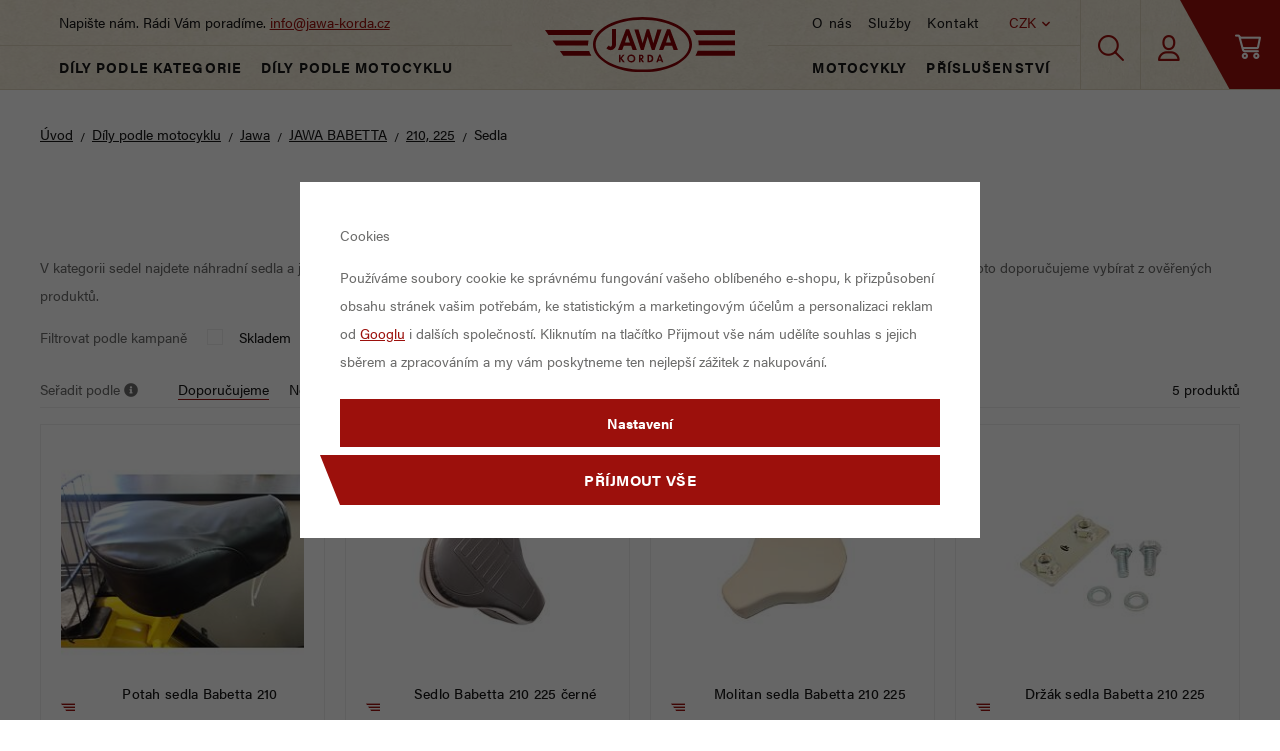

--- FILE ---
content_type: text/css;charset=utf-8
request_url: https://use.typekit.net/dzt8lxg.css
body_size: 515
content:
/*
 * The Typekit service used to deliver this font or fonts for use on websites
 * is provided by Adobe and is subject to these Terms of Use
 * http://www.adobe.com/products/eulas/tou_typekit. For font license
 * information, see the list below.
 *
 * acumin-pro:
 *   - http://typekit.com/eulas/00000000000000003b9acafc
 *   - http://typekit.com/eulas/00000000000000003b9acaf8
 *   - http://typekit.com/eulas/00000000000000003b9acaf6
 *   - http://typekit.com/eulas/00000000000000003b9acafa
 *
 * © 2009-2026 Adobe Systems Incorporated. All Rights Reserved.
 */
/*{"last_published":"2021-08-25 23:43:54 UTC"}*/

@import url("https://p.typekit.net/p.css?s=1&k=dzt8lxg&ht=tk&f=26053.26060.26062.26063&a=84727126&app=typekit&e=css");

@font-face {
font-family:"acumin-pro";
src:url("https://use.typekit.net/af/6d4bb2/00000000000000003b9acafc/27/l?primer=8dfa431f2e57efc5449a6a503f2bfcae5b464846fedf12ddf8934b2818d38158&fvd=n7&v=3") format("woff2"),url("https://use.typekit.net/af/6d4bb2/00000000000000003b9acafc/27/d?primer=8dfa431f2e57efc5449a6a503f2bfcae5b464846fedf12ddf8934b2818d38158&fvd=n7&v=3") format("woff"),url("https://use.typekit.net/af/6d4bb2/00000000000000003b9acafc/27/a?primer=8dfa431f2e57efc5449a6a503f2bfcae5b464846fedf12ddf8934b2818d38158&fvd=n7&v=3") format("opentype");
font-display:auto;font-style:normal;font-weight:700;font-stretch:normal;
}

@font-face {
font-family:"acumin-pro";
src:url("https://use.typekit.net/af/829fc1/00000000000000003b9acaf8/27/l?primer=8dfa431f2e57efc5449a6a503f2bfcae5b464846fedf12ddf8934b2818d38158&fvd=n5&v=3") format("woff2"),url("https://use.typekit.net/af/829fc1/00000000000000003b9acaf8/27/d?primer=8dfa431f2e57efc5449a6a503f2bfcae5b464846fedf12ddf8934b2818d38158&fvd=n5&v=3") format("woff"),url("https://use.typekit.net/af/829fc1/00000000000000003b9acaf8/27/a?primer=8dfa431f2e57efc5449a6a503f2bfcae5b464846fedf12ddf8934b2818d38158&fvd=n5&v=3") format("opentype");
font-display:auto;font-style:normal;font-weight:500;font-stretch:normal;
}

@font-face {
font-family:"acumin-pro";
src:url("https://use.typekit.net/af/46da36/00000000000000003b9acaf6/27/l?primer=8dfa431f2e57efc5449a6a503f2bfcae5b464846fedf12ddf8934b2818d38158&fvd=n4&v=3") format("woff2"),url("https://use.typekit.net/af/46da36/00000000000000003b9acaf6/27/d?primer=8dfa431f2e57efc5449a6a503f2bfcae5b464846fedf12ddf8934b2818d38158&fvd=n4&v=3") format("woff"),url("https://use.typekit.net/af/46da36/00000000000000003b9acaf6/27/a?primer=8dfa431f2e57efc5449a6a503f2bfcae5b464846fedf12ddf8934b2818d38158&fvd=n4&v=3") format("opentype");
font-display:auto;font-style:normal;font-weight:400;font-stretch:normal;
}

@font-face {
font-family:"acumin-pro";
src:url("https://use.typekit.net/af/027dd4/00000000000000003b9acafa/27/l?primer=8dfa431f2e57efc5449a6a503f2bfcae5b464846fedf12ddf8934b2818d38158&fvd=n6&v=3") format("woff2"),url("https://use.typekit.net/af/027dd4/00000000000000003b9acafa/27/d?primer=8dfa431f2e57efc5449a6a503f2bfcae5b464846fedf12ddf8934b2818d38158&fvd=n6&v=3") format("woff"),url("https://use.typekit.net/af/027dd4/00000000000000003b9acafa/27/a?primer=8dfa431f2e57efc5449a6a503f2bfcae5b464846fedf12ddf8934b2818d38158&fvd=n6&v=3") format("opentype");
font-display:auto;font-style:normal;font-weight:600;font-stretch:normal;
}

.tk-acumin-pro { font-family: "acumin-pro",sans-serif; }


--- FILE ---
content_type: text/javascript
request_url: https://www.jawa-korda.cz/web/build/832.efc11a4a.js
body_size: 3573
content:
/*! For license information please see 832.efc11a4a.js.LICENSE.txt */
"use strict";(self.webpackChunk=self.webpackChunk||[]).push([[832],{5832:function(t,r,n){function e(t){return e="function"==typeof Symbol&&"symbol"==typeof Symbol.iterator?function(t){return typeof t}:function(t){return t&&"function"==typeof Symbol&&t.constructor===Symbol&&t!==Symbol.prototype?"symbol":typeof t},e(t)}var o,a;function i(){var t=l(),r=t.m(i),n=(Object.getPrototypeOf?Object.getPrototypeOf(r):r.__proto__).constructor;function e(t){var r="function"==typeof t&&t.constructor;return!!r&&(r===n||"GeneratorFunction"===(r.displayName||r.name))}var o={throw:1,return:2,break:3,continue:3};function a(t){var r,n;return function(e){r||(r={stop:function(){return n(e.a,2)},catch:function(){return e.v},abrupt:function(t,r){return n(e.a,o[t],r)},delegateYield:function(t,o,a){return r.resultName=o,n(e.d,u(t),a)},finish:function(t){return n(e.f,t)}},n=function(t,n,o){e.p=r.prev,e.n=r.next;try{return t(n,o)}finally{r.next=e.n}}),r.resultName&&(r[r.resultName]=e.v,r.resultName=void 0),r.sent=e.v,r.next=e.n;try{return t.call(this,r)}finally{e.p=r.prev,e.n=r.next}}}return(i=function(){return{wrap:function(r,n,e,o){return t.w(a(r),n,e,o&&o.reverse())},isGeneratorFunction:e,mark:t.m,awrap:function(t,r){return new v(t,r)},AsyncIterator:s,async:function(t,r,n,o,i){return(e(r)?f:d)(a(t),r,n,o,i)},keys:c,values:u}})()}function u(t){if(null!=t){var r=t["function"==typeof Symbol&&Symbol.iterator||"@@iterator"],n=0;if(r)return r.call(t);if("function"==typeof t.next)return t;if(!isNaN(t.length))return{next:function(){return t&&n>=t.length&&(t=void 0),{value:t&&t[n++],done:!t}}}}throw new TypeError(e(t)+" is not iterable")}function c(t){var r=Object(t),n=[];for(var e in r)n.unshift(e);return function t(){for(;n.length;)if((e=n.pop())in r)return t.value=e,t.done=!1,t;return t.done=!0,t}}function d(t,r,n,e,o){var a=f(t,r,n,e,o);return a.next().then((function(t){return t.done?t.value:a.next()}))}function f(t,r,n,e,o){return new s(l().w(t,r,n,e),o||Promise)}function s(t,r){function n(e,o,a,i){try{var u=t[e](o),c=u.value;return c instanceof v?r.resolve(c.v).then((function(t){n("next",t,a,i)}),(function(t){n("throw",t,a,i)})):r.resolve(c).then((function(t){u.value=t,a(u)}),(function(t){return n("throw",t,a,i)}))}catch(t){i(t)}}var e;this.next||(p(s.prototype),p(s.prototype,"function"==typeof Symbol&&Symbol.asyncIterator||"@asyncIterator",(function(){return this}))),p(this,"_invoke",(function(t,o,a){function i(){return new r((function(r,e){n(t,a,r,e)}))}return e=e?e.then(i,i):i()}),!0)}function l(){var t,r,n="function"==typeof Symbol?Symbol:{},e=n.iterator||"@@iterator",o=n.toStringTag||"@@toStringTag";function a(n,e,o,a){var c=e&&e.prototype instanceof u?e:u,d=Object.create(c.prototype);return p(d,"_invoke",function(n,e,o){var a,u,c,d=0,f=o||[],s=!1,l={p:0,n:0,v:t,a:p,f:p.bind(t,4),d:function(r,n){return a=r,u=0,c=t,l.n=n,i}};function p(n,e){for(u=n,c=e,r=0;!s&&d&&!o&&r<f.length;r++){var o,a=f[r],p=l.p,v=a[2];n>3?(o=v===e)&&(c=a[(u=a[4])?5:(u=3,3)],a[4]=a[5]=t):a[0]<=p&&((o=n<2&&p<a[1])?(u=0,l.v=e,l.n=a[1]):p<v&&(o=n<3||a[0]>e||e>v)&&(a[4]=n,a[5]=e,l.n=v,u=0))}if(o||n>1)return i;throw s=!0,e}return function(o,f,v){if(d>1)throw TypeError("Generator is already running");for(s&&1===f&&p(f,v),u=f,c=v;(r=u<2?t:c)||!s;){a||(u?u<3?(u>1&&(l.n=-1),p(u,c)):l.n=c:l.v=c);try{if(d=2,a){if(u||(o="next"),r=a[o]){if(!(r=r.call(a,c)))throw TypeError("iterator result is not an object");if(!r.done)return r;c=r.value,u<2&&(u=0)}else 1===u&&(r=a.return)&&r.call(a),u<2&&(c=TypeError("The iterator does not provide a '"+o+"' method"),u=1);a=t}else if((r=(s=l.n<0)?c:n.call(e,l))!==i)break}catch(r){a=t,u=1,c=r}finally{d=1}}return{value:r,done:s}}}(n,o,a),!0),d}var i={};function u(){}function c(){}function d(){}r=Object.getPrototypeOf;var f=[][e]?r(r([][e]())):(p(r={},e,(function(){return this})),r),s=d.prototype=u.prototype=Object.create(f);function v(t){return Object.setPrototypeOf?Object.setPrototypeOf(t,d):(t.__proto__=d,p(t,o,"GeneratorFunction")),t.prototype=Object.create(s),t}return c.prototype=d,p(s,"constructor",d),p(d,"constructor",c),c.displayName="GeneratorFunction",p(d,o,"GeneratorFunction"),p(s),p(s,o,"Generator"),p(s,e,(function(){return this})),p(s,"toString",(function(){return"[object Generator]"})),(l=function(){return{w:a,m:v}})()}function p(t,r,n,e){var o=Object.defineProperty;try{o({},"",{})}catch(t){o=0}p=function(t,r,n,e){function a(r,n){p(t,r,(function(t){return this._invoke(r,n,t)}))}r?o?o(t,r,{value:n,enumerable:!e,configurable:!e,writable:!e}):t[r]=n:(a("next",0),a("throw",1),a("return",2))},p(t,r,n,e)}function v(t,r){this.v=t,this.k=r}function y(t,r,n,e,o,a,i){try{var u=t[a](i),c=u.value}catch(t){return void n(t)}u.done?r(c):Promise.resolve(c).then(e,o)}function m(t){return function(){var r=this,n=arguments;return new Promise((function(e,o){var a=t.apply(r,n);function i(t){y(a,e,o,i,u,"next",t)}function u(t){y(a,e,o,i,u,"throw",t)}i(void 0)}))}}function b(t,r){var n=Object.keys(t);if(Object.getOwnPropertySymbols){var e=Object.getOwnPropertySymbols(t);r&&(e=e.filter((function(r){return Object.getOwnPropertyDescriptor(t,r).enumerable}))),n.push.apply(n,e)}return n}function h(t){for(var r=1;r<arguments.length;r++){var n=null!=arguments[r]?arguments[r]:{};r%2?b(Object(n),!0).forEach((function(r){g(t,r,n[r])})):Object.getOwnPropertyDescriptors?Object.defineProperties(t,Object.getOwnPropertyDescriptors(n)):b(Object(n)).forEach((function(r){Object.defineProperty(t,r,Object.getOwnPropertyDescriptor(n,r))}))}return t}function g(t,r,n){return(r=function(t){var r=function(t,r){if("object"!=e(t)||!t)return t;var n=t[Symbol.toPrimitive];if(void 0!==n){var o=n.call(t,r||"default");if("object"!=e(o))return o;throw new TypeError("@@toPrimitive must return a primitive value.")}return("string"===r?String:Number)(t)}(t,"string");return"symbol"==e(r)?r:r+""}(r))in t?Object.defineProperty(t,r,{value:n,enumerable:!0,configurable:!0,writable:!0}):t[r]=n,t}function w(t){return function(t){if(Array.isArray(t))return j(t)}(t)||function(t){if("undefined"!=typeof Symbol&&null!=t[Symbol.iterator]||null!=t["@@iterator"])return Array.from(t)}(t)||function(t,r){if(t){if("string"==typeof t)return j(t,r);var n={}.toString.call(t).slice(8,-1);return"Object"===n&&t.constructor&&(n=t.constructor.name),"Map"===n||"Set"===n?Array.from(t):"Arguments"===n||/^(?:Ui|I)nt(?:8|16|32)(?:Clamped)?Array$/.test(n)?j(t,r):void 0}}(t)||function(){throw new TypeError("Invalid attempt to spread non-iterable instance.\nIn order to be iterable, non-array objects must have a [Symbol.iterator]() method.")}()}function j(t,r){(null==r||r>t.length)&&(r=t.length);for(var n=0,e=Array(r);n<r;n++)e[n]=t[n];return e}function O(t){wpj.jsShop[t]=function(){var r=arguments;return new Promise((function(n,e){wpj.jsShop.events.push((function(){var o;(o=wpj.jsShop)[t].apply(o,w(r)).then(n).catch(e)}))}))}}function S(t,r,n){$(document).on("submit","[data-buy-form]",(function(){var e=$(this),o=e.find(".btn-insert"),a=$('[data-variations="variations"]');if(a.length||(a=$('[data-variations="variations-ajax"]')),!t||r.validateVariations(a)){o.addClass("disabled"),o.append('<div class="add-to-cart-loader"></div>'),$(".header-cart").hasClass("active")||$(".header-cart").addClass("active");try{$("body").trigger("beforeAddToCart",{target:o})}catch(t){}wpj.domUtils.reloadPartsFromUrl(e.attr("action"),$('[data-reload="cart-info"], [data-cartbox] [data-reload]'),e.serialize(),(function(){$("body").trigger("addedToCart"),o.addClass("btn-product-added").removeClass("disabled"),$(".add-to-cart-loader").remove(),wpj.domUtils.resetTimer("showCartInfo",400,(function(){n||$("[data-cartbox]").addClass("active")})),wpj.domUtils.resetTimer("removeCheckmark",1e3,(function(){o.removeClass("btn-product-added")}))})),$("body").trigger("buyFormSubmit")}else $("[data-variation-error]").addClass("variation-error");return!1}))}function P(t,r){$(document).on("submit","[data-buy-form]",(function(){var n=$(this),e=n.find("[data-submit-btn]"),o=n.find("[data-submit-without-variations]"),a=$('[data-variations="variations"]');if(a.length||(a=$('[data-variations="variations-ajax"]')),!t||o.length>0||r.validateVariations(a)){var u,c=n.find("[name=IDproduct]").val(),d=n.find("[name=IDvariation]").val();n.find("[name=IDvariation]:checked").length&&(d=n.find("[name=IDvariation]:checked").val());var f=n.find("[name=No]").val(),s=e.data("tracking-clickaddtocart");e.addClass("disabled"),e.append('<div class="add-to-cart-loader"></div>');var l={productId:parseFloat(c)};d&&(l.variationId=parseFloat(d));var p,v=n.find('input[name*="[id_variation]"]'),y=n.find(".set-submit-block input[name^=note]");if(v.length>0&&!y.length?l=C(c,v):n.find("[name^=note]").length&&(l.note=k(n)),!Array.isArray(l))if(null!=s&&null!==(p=s.add)&&void 0!==p&&null!==(p=p.products)&&void 0!==p&&p[0]){var b=s.add.products[0];l=h(h({},l),{},{name:b.name,price:{withVat:b.priceWithVat,withoutVat:b.priceWithoutVat}})}try{$("body").trigger("beforeAddToCart",{target:e})}catch(t){}var g=function(){e.addClass("btn-product-added").removeClass("disabled"),$(".add-to-cart-loader").remove(),wpj.domUtils.resetTimer("removeCheckmark",600,(function(){e.removeClass("btn-product-added")}))},w={buttonElement:e.get(0),additionalData:{title:null==s||null===(u=s.add)||void 0===u||null===(u=u.products[0])||void 0===u?void 0:u.name}};setTimeout(m(i().mark((function t(){return i().wrap((function(t){for(;;)switch(t.prev=t.next){case 0:Array.isArray(l)?window.wpj.jsShop.addProductsToCart(l,l.map((function(t){return parseFloat(t.pieces)})),w).then(g):window.wpj.jsShop.addProductToCart(l,parseFloat(f),w).then(g),$("body").trigger("jsBuyFormSubmit");case 2:case"end":return t.stop()}}),t)}))),0)}else $("[data-variation-error]").addClass("variation-error");return!1}))}function C(t,r){var n=[];return r.each((function(){var r=$(this).val(),e=parseFloat($('[name="items['+r+'][pieces]"]').val());e&&n.push({productId:parseFloat(t),variationId:parseFloat(r),pieces:e})})),n}function k(t){var r={};return t.find('[name^="note"]').each((function(t,n){if(!$(n).is("input[type=radio]:not(:checked), input[type=checkbox]:not(:checked)")){for(var e=$(n).attr("name").split("[").map((function(t){return t.replace("]","")})),o=r,a=1;a<e.length-1;a++){var i;o[e[a]]=null!==(i=o[e[a]])&&void 0!==i?i:{},o=o[e[a]]}o[e[e.length-1]]=$(n).val()}})),r}n.r(r),n.d(r,{fetchProductNotes:function(){return k},getMultipleInsertVariationsData:function(){return C},initBuyForm:function(){return S},initBuyFormJsShop:function(){return P}}),void 0===(null===(o=wpj.jsShop)||void 0===o?void 0:o.addProductsToCart)&&O("addProductsToCart"),void 0===(null===(a=wpj.jsShop)||void 0===a?void 0:a.addProductToCart)&&O("addProductToCart")}}]);

--- FILE ---
content_type: text/javascript
request_url: https://www.jawa-korda.cz/web/build/category.fdc9aae7.js
body_size: 5991
content:
/*! For license information please see category.fdc9aae7.js.LICENSE.txt */
(self.webpackChunk=self.webpackChunk||[]).push([[152],{6216:function(t,e){var n,r,o;function i(t){return i="function"==typeof Symbol&&"symbol"==typeof Symbol.iterator?function(t){return typeof t}:function(t){return t&&"function"==typeof Symbol&&t.constructor===Symbol&&t!==Symbol.prototype?"symbol":typeof t},i(t)}r=[],void 0===(o="function"==typeof(n=function(){"use strict";function t(t){return t.filter((function(t){return!this[t]&&(this[t]=!0)}),{})}function e(t,e){return Math.round(t/e)*e}function n(t){var e=t.getBoundingClientRect(),n=t.ownerDocument.documentElement,r=p();return/webkit.*Chrome.*Mobile/i.test(navigator.userAgent)&&(r.x=0),{top:e.top+r.y-n.clientTop,left:e.left+r.x-n.clientLeft}}function r(t){return"number"==typeof t&&!isNaN(t)&&isFinite(t)}function o(t){var e=Math.pow(10,7);return Number((Math.round(t*e)/e).toFixed(7))}function a(t,e,n){l(t,e),setTimeout((function(){f(t,e)}),n)}function s(t){return Math.max(Math.min(t,100),0)}function c(t){return Array.isArray(t)?t:[t]}function u(t){var e=t.split(".");return e.length>1?e[1].length:0}function l(t,e){t.classList?t.classList.add(e):t.className+=" "+e}function f(t,e){t.classList?t.classList.remove(e):t.className=t.className.replace(new RegExp("(^|\\b)"+e.split(" ").join("|")+"(\\b|$)","gi")," ")}function d(t,e){return t.classList?t.classList.contains(e):new RegExp("\\b"+e+"\\b").test(t.className)}function p(){var t=void 0!==window.pageXOffset,e="CSS1Compat"===(document.compatMode||"");return{x:t?window.pageXOffset:e?document.documentElement.scrollLeft:document.body.scrollLeft,y:t?window.pageYOffset:e?document.documentElement.scrollTop:document.body.scrollTop}}function h(t){t.stopPropagation()}function m(t){return function(e){return t+e}}function g(t,e){return 100/(e-t)}function v(t,e){return 100*e/(t[1]-t[0])}function b(t,e){return v(t,t[0]<0?e+Math.abs(t[0]):e-t[0])}function w(t,e){return e*(t[1]-t[0])/100+t[0]}function y(t,e){for(var n=1;t>=e[n];)n+=1;return n}function S(t,e,n){if(n>=t.slice(-1)[0])return 100;var r,o,i,a,s=y(n,t);return r=t[s-1],o=t[s],i=e[s-1],a=e[s],i+b([r,o],n)/g(i,a)}function x(t,e,n){if(n>=100)return t.slice(-1)[0];var r,o=y(n,e);return w([t[o-1],t[o]],(n-(r=e[o-1]))*g(r,e[o]))}function E(t,n,r,o){if(100===o)return o;var i,a,s=y(o,t);return r?o-(i=t[s-1])>((a=t[s])-i)/2?a:i:n[s-1]?t[s-1]+e(o-t[s-1],n[s-1]):o}function N(t,e,n){var o;if("number"==typeof e&&(e=[e]),"[object Array]"!==Object.prototype.toString.call(e))throw new Error("noUiSlider: 'range' contains invalid value.");if(!r(o="min"===t?0:"max"===t?100:parseFloat(t))||!r(e[0]))throw new Error("noUiSlider: 'range' value isn't numeric.");n.xPct.push(o),n.xVal.push(e[0]),o?n.xSteps.push(!isNaN(e[1])&&e[1]):isNaN(e[1])||(n.xSteps[0]=e[1])}function U(t,e,n){return!e||void(n.xSteps[t]=v([n.xVal[t],n.xVal[t+1]],e)/g(n.xPct[t],n.xPct[t+1]))}function O(t,e,n,r){this.xPct=[],this.xVal=[],this.xSteps=[r||!1],this.xNumSteps=[!1],this.snap=e,this.direction=n;var o,a=[];for(o in t)t.hasOwnProperty(o)&&a.push([t[o],o]);for(a.length&&"object"==i(a[0][0])?a.sort((function(t,e){return t[0][0]-e[0][0]})):a.sort((function(t,e){return t[0]-e[0]})),o=0;o<a.length;o++)N(a[o][1],a[o][0],this);for(this.xNumSteps=this.xSteps.slice(0),o=0;o<this.xNumSteps.length;o++)U(o,this.xNumSteps[o],this)}function M(t,e){if(!r(e))throw new Error("noUiSlider: 'step' is not numeric.");t.singleStep=e}function P(t,e){if("object"!=i(e)||Array.isArray(e))throw new Error("noUiSlider: 'range' is not an object.");if(void 0===e.min||void 0===e.max)throw new Error("noUiSlider: Missing 'min' or 'max' in 'range'.");if(e.min===e.max)throw new Error("noUiSlider: 'range' 'min' and 'max' cannot be equal.");t.spectrum=new O(e,t.snap,t.dir,t.singleStep)}function L(t,e){if(e=c(e),!Array.isArray(e)||!e.length||e.length>2)throw new Error("noUiSlider: 'start' option is incorrect.");t.handles=e.length,t.start=e}function k(t,e){if(t.snap=e,"boolean"!=typeof e)throw new Error("noUiSlider: 'snap' option must be a boolean.")}function A(t,e){if(t.animate=e,"boolean"!=typeof e)throw new Error("noUiSlider: 'animate' option must be a boolean.")}function C(t,e){if("lower"===e&&1===t.handles)t.connect=1;else if("upper"===e&&1===t.handles)t.connect=2;else if(!0===e&&2===t.handles)t.connect=3;else{if(!1!==e)throw new Error("noUiSlider: 'connect' option doesn't match handle count.");t.connect=0}}function T(t,e){switch(e){case"horizontal":t.ort=0;break;case"vertical":t.ort=1;break;default:throw new Error("noUiSlider: 'orientation' option is invalid.")}}function F(t,e){if(!r(e))throw new Error("noUiSlider: 'margin' option must be numeric.");if(0!==e&&(t.margin=t.spectrum.getMargin(e),!t.margin))throw new Error("noUiSlider: 'margin' option is only supported on linear sliders.")}function V(t,e){if(!r(e))throw new Error("noUiSlider: 'limit' option must be numeric.");if(t.limit=t.spectrum.getMargin(e),!t.limit)throw new Error("noUiSlider: 'limit' option is only supported on linear sliders.")}function j(t,e){switch(e){case"ltr":t.dir=0;break;case"rtl":t.dir=1,t.connect=[0,2,1,3][t.connect];break;default:throw new Error("noUiSlider: 'direction' option was not recognized.")}}function $(t,e){if("string"!=typeof e)throw new Error("noUiSlider: 'behaviour' must be a string containing options.");var n=e.indexOf("tap")>=0,r=e.indexOf("drag")>=0,o=e.indexOf("fixed")>=0,i=e.indexOf("snap")>=0,a=e.indexOf("hover")>=0;if(r&&!t.connect)throw new Error("noUiSlider: 'drag' behaviour must be used with 'connect': true.");t.events={tap:n||i,drag:r,fixed:o,snap:i,hover:a}}function q(t,e){var n;if(!1!==e)if(!0===e)for(t.tooltips=[],n=0;n<t.handles;n++)t.tooltips.push(!0);else{if(t.tooltips=c(e),t.tooltips.length!==t.handles)throw new Error("noUiSlider: must pass a formatter for all handles.");t.tooltips.forEach((function(t){if("boolean"!=typeof t&&("object"!=i(t)||"function"!=typeof t.to))throw new Error("noUiSlider: 'tooltips' must be passed a formatter or 'false'.")}))}}function z(t,e){if(t.format=e,"function"==typeof e.to&&"function"==typeof e.from)return!0;throw new Error("noUiSlider: 'format' requires 'to' and 'from' methods.")}function R(t,e){if(void 0!==e&&"string"!=typeof e)throw new Error("noUiSlider: 'cssPrefix' must be a string.");t.cssPrefix=e}function D(t){var e,n={margin:0,limit:0,animate:!0,format:B};e={step:{r:!1,t:M},start:{r:!0,t:L},connect:{r:!0,t:C},direction:{r:!0,t:j},snap:{r:!1,t:k},animate:{r:!1,t:A},range:{r:!0,t:P},orientation:{r:!1,t:T},margin:{r:!1,t:F},limit:{r:!1,t:V},behaviour:{r:!0,t:$},format:{r:!1,t:z},tooltips:{r:!1,t:q},cssPrefix:{r:!1,t:R}};var r={connect:!1,direction:"ltr",behaviour:"tap",orientation:"horizontal"};return Object.keys(e).forEach((function(o){if(void 0===t[o]&&void 0===r[o]){if(e[o].r)throw new Error("noUiSlider: '"+o+"' is required.");return!0}e[o].t(n,void 0===t[o]?r[o]:t[o])})),n.pips=t.pips,n.style=n.ort?"top":"left",n}function H(e,r){function o(t,e,n){var r=t+e[0],o=t+e[1];return n?(0>r&&(o+=Math.abs(r)),o>100&&(r-=o-100),[s(r),s(o)]):[r,o]}function i(t,e){t.preventDefault();var n,r,o=0===t.type.indexOf("touch"),i=0===t.type.indexOf("mouse"),a=0===t.type.indexOf("pointer"),s=t;return 0===t.type.indexOf("MSPointer")&&(a=!0),o&&(n=t.changedTouches[0].pageX,r=t.changedTouches[0].pageY),e=e||p(),(i||a)&&(n=t.clientX+e.x,r=t.clientY+e.y),s.pageOffset=e,s.points=[n,r],s.cursor=i||a,s}function g(t,e){var n=document.createElement("div"),r=document.createElement("div"),o=["-lower","-upper"];return t&&o.reverse(),l(r,rt[3]),l(r,rt[3]+o[e]),l(n,rt[2]),n.appendChild(r),n}function v(t,e,n){switch(t){case 1:l(e,rt[7]),l(n[0],rt[6]);break;case 3:l(n[1],rt[6]);case 2:l(n[0],rt[7]);case 0:l(e,rt[6])}}function b(t,e,n){var r,o=[];for(r=0;t>r;r+=1)o.push(n.appendChild(g(e,r)));return o}function w(t,e,n){l(n,rt[0]),l(n,rt[8+t]),l(n,rt[4+e]);var r=document.createElement("div");return l(r,rt[1]),n.appendChild(r),r}function y(t,e){if(!r.tooltips[e])return!1;var n=document.createElement("div");return n.className=rt[18],t.firstChild.appendChild(n)}function S(){r.dir&&r.tooltips.reverse();var t=K.map(y);r.dir&&(t.reverse(),r.tooltips.reverse()),B("update",(function(e,n,o){t[n]&&(t[n].innerHTML=!0===r.tooltips[n]?e[n]:r.tooltips[n].to(o[n]))}))}function x(t,e,n){if("range"===t||"steps"===t)return tt.xVal;if("count"===t){var r,o=100/(e-1),i=0;for(e=[];(r=i++*o)<=100;)e.push(r);t="positions"}return"positions"===t?e.map((function(t){return tt.fromStepping(n?tt.getStep(t):t)})):"values"===t?n?e.map((function(t){return tt.fromStepping(tt.getStep(tt.toStepping(t)))})):e:void 0}function E(e,n,r){function o(t,e){return(t+e).toFixed(7)/1}var i=tt.direction,a={},s=tt.xVal[0],c=tt.xVal[tt.xVal.length-1],u=!1,l=!1,f=0;return tt.direction=0,r=t(r.slice().sort((function(t,e){return t-e}))),r[0]!==s&&(r.unshift(s),u=!0),r[r.length-1]!==c&&(r.push(c),l=!0),r.forEach((function(t,i){var s,c,d,p,h,m,g,v,b,w=t,y=r[i+1];if("steps"===n&&(s=tt.xNumSteps[i]),s||(s=y-w),!1!==w&&void 0!==y)for(c=w;y>=c;c=o(c,s)){for(g=(h=(p=tt.toStepping(c))-f)/e,b=h/(v=Math.round(g)),d=1;v>=d;d+=1)a[(f+d*b).toFixed(5)]=["x",0];m=r.indexOf(c)>-1?1:"steps"===n?2:0,!i&&u&&(m=0),c===y&&l||(a[p.toFixed(5)]=[c,m]),f=p}})),tt.direction=i,a}function N(t,e,n){function o(t){return["-normal","-large","-sub"][t]}function i(t,e,n){return'class="'+e+" "+e+"-"+s+" "+e+o(n[1])+'" style="'+r.style+": "+t+'%"'}function a(t,r){tt.direction&&(t=100-t),r[1]=r[1]&&e?e(r[0],r[1]):r[1],u+="<div "+i(t,rt[21],r)+"></div>",r[1]&&(u+="<div "+i(t,rt[22],r)+">"+n.to(r[0])+"</div>")}var s=["horizontal","vertical"][r.ort],c=document.createElement("div"),u="";return l(c,rt[20]),l(c,rt[20]+"-"+s),Object.keys(t).forEach((function(e){a(e,t[e])})),c.innerHTML=u,c}function U(t){var e=t.mode,n=t.density||1,r=t.filter||!1,o=E(n,e,x(e,t.values||!1,t.stepped||!1)),i=t.format||{to:Math.round};return Z.appendChild(N(o,r,i))}function O(){var t=J.getBoundingClientRect(),e="offset"+["Width","Height"][r.ort];return 0===r.ort?t.width||J[e]:t.height||J[e]}function M(t,e,n){void 0!==e&&1!==r.handles&&(e=Math.abs(e-r.dir)),Object.keys(nt).forEach((function(r){var o=r.split(".")[0];t===o&&nt[r].forEach((function(t){t.call(Q,c(R()),e,c(P(Array.prototype.slice.call(et))),n||!1,_)}))}))}function P(t){return 1===t.length?t[0]:r.dir?t.reverse():t}function L(t,e,n,o){var a=function(e){return!Z.hasAttribute("disabled")&&!d(Z,rt[14])&&(e=i(e,o.pageOffset),!(t===I.start&&void 0!==e.buttons&&e.buttons>1)&&(!o.hover||!e.buttons)&&(e.calcPoint=e.points[r.ort],void n(e,o)))},s=[];return t.split(" ").forEach((function(t){e.addEventListener(t,a,!1),s.push([t,a])})),s}function k(t,e){if(-1===navigator.appVersion.indexOf("MSIE 9")&&0===t.buttons&&0!==e.buttonsProperty)return A(t,e);var n,r,i=e.handles||K,a=!1,s=100*(t.calcPoint-e.start)/e.baseSize,c=i[0]===K[0]?0:1;if(n=o(s,e.positions,i.length>1),a=$(i[0],n[c],1===i.length),i.length>1){if(a=$(i[1],n[c?0:1],!1)||a)for(r=0;r<e.handles.length;r++)M("slide",r)}else a&&M("slide",c)}function A(t,e){var n=J.querySelector("."+rt[15]),r=e.handles[0]===K[0]?0:1;null!==n&&f(n,rt[15]),t.cursor&&(document.body.style.cursor="",document.body.removeEventListener("selectstart",document.body.noUiListener));var o=document.documentElement;o.noUiListeners.forEach((function(t){o.removeEventListener(t[0],t[1])})),f(Z,rt[12]),M("set",r),M("change",r),void 0!==e.handleNumber&&M("end",e.handleNumber)}function C(t,e){"mouseout"===t.type&&"HTML"===t.target.nodeName&&null===t.relatedTarget&&A(t,e)}function T(t,e){var n=document.documentElement;if(1===e.handles.length&&(l(e.handles[0].children[0],rt[15]),e.handles[0].hasAttribute("disabled")))return!1;t.preventDefault(),t.stopPropagation();var r=L(I.move,n,k,{start:t.calcPoint,baseSize:O(),pageOffset:t.pageOffset,handles:e.handles,handleNumber:e.handleNumber,buttonsProperty:t.buttons,positions:[_[0],_[K.length-1]]}),o=L(I.end,n,A,{handles:e.handles,handleNumber:e.handleNumber}),i=L("mouseout",n,C,{handles:e.handles,handleNumber:e.handleNumber});if(n.noUiListeners=r.concat(o,i),t.cursor){document.body.style.cursor=getComputedStyle(t.target).cursor,K.length>1&&l(Z,rt[12]);var a=function(){return!1};document.body.noUiListener=a,document.body.addEventListener("selectstart",a,!1)}void 0!==e.handleNumber&&M("start",e.handleNumber)}function F(t){var e,o,i=t.calcPoint,s=0;return t.stopPropagation(),K.forEach((function(t){s+=n(t)[r.style]})),e=s/2>i||1===K.length?0:1,K[e].hasAttribute("disabled")&&(e=e?0:1),o=100*(i-=n(J)[r.style])/O(),r.events.snap||a(Z,rt[14],300),!K[e].hasAttribute("disabled")&&($(K[e],o),M("slide",e,!0),M("set",e,!0),M("change",e,!0),void(r.events.snap&&T(t,{handles:[K[e]]})))}function V(t){var e=t.calcPoint-n(J)[r.style],o=tt.getStep(100*e/O()),i=tt.fromStepping(o);Object.keys(nt).forEach((function(t){"hover"===t.split(".")[0]&&nt[t].forEach((function(t){t.call(Q,i)}))}))}function j(t){var e,n;if(!t.fixed)for(e=0;e<K.length;e+=1)L(I.start,K[e].children[0],T,{handles:[K[e]],handleNumber:e});if(t.tap&&L(I.start,J,F,{handles:K}),t.hover)for(L(I.move,J,V,{hover:!0}),e=0;e<K.length;e+=1)["mousemove MSPointerMove pointermove"].forEach((function(t){K[e].children[0].addEventListener(t,h,!1)}));t.drag&&(l((n=[J.querySelector("."+rt[7])])[0],rt[10]),t.fixed&&n.push(K[n[0]===K[0]?1:0].children[0]),n.forEach((function(t){L(I.start,t,T,{handles:K})})))}function $(t,e,n){var o=t!==K[0]?1:0,i=_[0]+r.margin,a=_[1]-r.margin,c=_[0]+r.limit,u=_[1]-r.limit;return K.length>1&&(e=o?Math.max(e,i):Math.min(e,a)),!1!==n&&r.limit&&K.length>1&&(e=o?Math.min(e,c):Math.max(e,u)),e=tt.getStep(e),(e=s(parseFloat(e.toFixed(7))))!==_[o]&&(window.requestAnimationFrame?window.requestAnimationFrame((function(){t.style[r.style]=e+"%"})):t.style[r.style]=e+"%",t.previousSibling||(f(t,rt[17]),e>50&&l(t,rt[17])),_[o]=e,et[o]=tt.fromStepping(e),M("update",o),!0)}function q(t,e){var n,o,i;for(r.limit&&(t+=1),n=0;t>n;n+=1)null!==(i=e[o=n%2])&&!1!==i&&("number"==typeof i&&(i=String(i)),(!1===(i=r.format.from(i))||isNaN(i)||!1===$(K[o],tt.toStepping(i),n===3-r.dir))&&M("update",o))}function z(t){var e,n,o=c(t);for(r.dir&&r.handles>1&&o.reverse(),r.animate&&-1!==_[0]&&a(Z,rt[14],300),e=K.length>1?3:1,1===o.length&&(e=1),q(e,o),n=0;n<K.length;n++)null!==o[n]&&M("set",n)}function R(){var t,e=[];for(t=0;t<r.handles;t+=1)e[t]=r.format.to(et[t]);return P(e)}function H(){for(rt.forEach((function(t){t&&f(Z,t)}));Z.firstChild;)Z.removeChild(Z.firstChild);delete Z.noUiSlider}function X(){var t=_.map((function(t,e){var n=tt.getApplicableStep(t),r=u(String(n[2])),o=et[e],i=100===t?null:n[2],a=Number((o-n[2]).toFixed(r));return[0===t?null:a>=n[1]?n[2]:n[0]||!1,i]}));return P(t)}function B(t,e){nt[t]=nt[t]||[],nt[t].push(e),"update"===t.split(".")[0]&&K.forEach((function(t,e){M("update",e)}))}function W(t){var e=t.split(".")[0],n=t.substring(e.length);Object.keys(nt).forEach((function(t){var r=t.split(".")[0],o=t.substring(r.length);e&&e!==r||n&&n!==o||delete nt[t]}))}function G(t){var e,n=R(),o=D({start:[0,0],margin:t.margin,limit:t.limit,step:t.step,range:t.range,animate:t.animate,snap:void 0===t.snap?r.snap:t.snap});for(["margin","limit","step","range","animate"].forEach((function(e){void 0!==t[e]&&(r[e]=t[e])})),o.spectrum.direction=tt.direction,tt=o.spectrum,_=[-1,-1],z(n),e=0;e<K.length;e++)M("update",e)}var J,K,Q,Z=e,_=[-1,-1],tt=r.spectrum,et=[],nt={},rt=["target","base","origin","handle","horizontal","vertical","background","connect","ltr","rtl","draggable","","state-drag","","state-tap","active","","stacking","tooltip","","pips","marker","value"].map(m(r.cssPrefix||Y));if(Z.noUiSlider)throw new Error("Slider was already initialized.");return J=w(r.dir,r.ort,Z),K=b(r.handles,r.dir,J),v(r.connect,Z,K),r.pips&&U(r.pips),r.tooltips&&S(),Q={destroy:H,steps:X,on:B,off:W,get:R,set:z,updateOptions:G,options:r,target:Z,pips:U},j(r.events),Q}function X(t,e){if(!t.nodeName)throw new Error("noUiSlider.create requires a single element.");var n=D(e,t),r=H(t,n);return r.set(n.start),t.noUiSlider=r,r}var I=window.navigator.pointerEnabled?{start:"pointerdown",move:"pointermove",end:"pointerup"}:window.navigator.msPointerEnabled?{start:"MSPointerDown",move:"MSPointerMove",end:"MSPointerUp"}:{start:"mousedown touchstart",move:"mousemove touchmove",end:"mouseup touchend"},Y="noUi-";O.prototype.getMargin=function(t){return 2===this.xPct.length&&v(this.xVal,t)},O.prototype.toStepping=function(t){return t=S(this.xVal,this.xPct,t),this.direction&&(t=100-t),t},O.prototype.fromStepping=function(t){return this.direction&&(t=100-t),o(x(this.xVal,this.xPct,t))},O.prototype.getStep=function(t){return this.direction&&(t=100-t),t=E(this.xPct,this.xSteps,this.snap,t),this.direction&&(t=100-t),t},O.prototype.getApplicableStep=function(t){var e=y(t,this.xPct),n=100===t?2:1;return[this.xNumSteps[e-2],this.xVal[e-n],this.xNumSteps[e-n]]},O.prototype.convert=function(t){return this.getStep(this.toStepping(t))};var B={to:function(t){return void 0!==t&&t.toFixed(2)},from:Number};return{create:X}})?n.apply(e,r):n)||(t.exports=o)},4008:function(t,e,n){n(982),n(5600),n.g.noUiSlider=n(6216),n(7144),n(7408)},6376:function(){if(window.history.replaceState&&($("[data-filter=products]").on("click","[data-products-row] a",(function(){var t=history.state||{},e=$(this).closest("[data-products-row]"),n=parseInt(e.attr("data-page")),r=1,o=window.location.href;window.location.search.indexOf("page")>-1&&window.location.search.match(/page=(\d)/)&&(r=parseInt(window.location.search.match(/page=(\d)/)[1])),e.length&&(t.scrollOffset=$(document).scrollTop()-e.offset().top,n>1&&(t.strana=n),n<r&&(o=o.replace(/(page=)(\d)/,"$1"+n)),history.replaceState(t,document.title,o),history.scrollRestoration&&n>1&&(history.scrollRestoration="manual"))})),history.state&&history.state.scrollOffset)){var t=history.state.scrollOffset,e=$("[data-products-row]:first");e.length>0?$("body").one("crossFaded",'[data-reload="products"]',(function(){$("html, body").scrollTop(e.offset().top+t)})):$("html, body").scrollTop(0),history.replaceState({},document.title,window.location),history.scrollRestoration&&setTimeout((function(){history.scrollRestoration="auto"}),5e3)}},7092:function(t,e,n){n(4008),n(6376)},7408:function(){},982:function(t,e,n){"use strict";n.r(e)}},function(t){t.O(0,[360],(function(){return e=7092,t(t.s=e);var e}));t.O()}]);